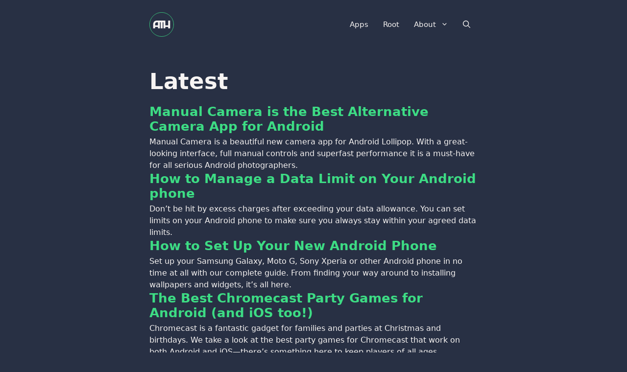

--- FILE ---
content_type: text/html; charset=UTF-8
request_url: https://www.androidtipsandhacks.com/?query-f3fbc529-page=2
body_size: 13712
content:
<!DOCTYPE html><html lang="en-US"><head><meta charset="UTF-8"><meta name='robots' content='index, follow, max-image-preview:large, max-snippet:-1, max-video-preview:-1' /><style>img:is([sizes="auto" i], [sizes^="auto," i]) { contain-intrinsic-size: 3000px 1500px }</style><meta name="viewport" content="width=device-width, initial-scale=1"><link media="all" href="https://www.androidtipsandhacks.com/wp-content/cache/autoptimize/css/autoptimize_0bea4c486e283f1c1030eafd9c1f6449.css" rel="stylesheet"><title>Android Tips and Hacks</title><meta name="description" content="Latest          Previous  1 2 … 10  Next" /><link rel="canonical" href="https://www.androidtipsandhacks.com/" /><meta property="og:locale" content="en_US" /><meta property="og:type" content="website" /><meta property="og:title" content="Android Tips and Hacks" /><meta property="og:description" content="Latest          Previous  1 2 … 10  Next" /><meta property="og:url" content="https://www.androidtipsandhacks.com/" /><meta property="og:site_name" content="Android Tips and Hacks" /><meta property="article:publisher" content="http://www.facebook.com/androidtipsandhacks" /><meta property="article:modified_time" content="2025-08-13T17:06:18+00:00" /><meta name="twitter:card" content="summary_large_image" /><meta name="twitter:site" content="@androidtnh" /> <script type="application/ld+json" class="yoast-schema-graph">{"@context":"https://schema.org","@graph":[{"@type":"WebPage","@id":"https://www.androidtipsandhacks.com/","url":"https://www.androidtipsandhacks.com/","name":"Android Tips and Hacks","isPartOf":{"@id":"https://www.androidtipsandhacks.com/#website"},"about":{"@id":"https://www.androidtipsandhacks.com/#organization"},"datePublished":"2024-02-21T11:46:36+00:00","dateModified":"2025-08-13T17:06:18+00:00","description":"Latest Previous 1 2 … 10 Next","breadcrumb":{"@id":"https://www.androidtipsandhacks.com/#breadcrumb"},"inLanguage":"en-US","potentialAction":[{"@type":"ReadAction","target":["https://www.androidtipsandhacks.com/"]}]},{"@type":"BreadcrumbList","@id":"https://www.androidtipsandhacks.com/#breadcrumb","itemListElement":[{"@type":"ListItem","position":1,"name":"Home"}]},{"@type":"WebSite","@id":"https://www.androidtipsandhacks.com/#website","url":"https://www.androidtipsandhacks.com/","name":"Android Tips and Hacks","description":"The independent site for Android phone and tablet tips and hacks | Samsung Galaxy | Pixel | OnePlus | Xiaomi | Oppo | Root","publisher":{"@id":"https://www.androidtipsandhacks.com/#organization"},"potentialAction":[{"@type":"SearchAction","target":{"@type":"EntryPoint","urlTemplate":"https://www.androidtipsandhacks.com/?s={search_term_string}"},"query-input":{"@type":"PropertyValueSpecification","valueRequired":true,"valueName":"search_term_string"}}],"inLanguage":"en-US"},{"@type":"Organization","@id":"https://www.androidtipsandhacks.com/#organization","name":"Android Tips and Hacks","url":"https://www.androidtipsandhacks.com/","logo":{"@type":"ImageObject","inLanguage":"en-US","@id":"https://www.androidtipsandhacks.com/#/schema/logo/image/","url":"https://androidtipsandhacks.com/wp-content/uploads/2018/08/atnh_retina.png","contentUrl":"https://androidtipsandhacks.com/wp-content/uploads/2018/08/atnh_retina.png","width":318,"height":140,"caption":"Android Tips and Hacks"},"image":{"@id":"https://www.androidtipsandhacks.com/#/schema/logo/image/"},"sameAs":["http://www.facebook.com/androidtipsandhacks","https://x.com/androidtnh"]}]}</script> <link rel='dns-prefetch' href='//www.googletagmanager.com' /><link rel='dns-prefetch' href='//pagead2.googlesyndication.com' /><link href='https://fonts.gstatic.com' crossorigin='anonymous' rel='preconnect' /><link href='https://ajax.googleapis.com' rel='preconnect' /><link href='https://fonts.googleapis.com' rel='preconnect' /><link rel="alternate" type="application/rss+xml" title="Android Tips and Hacks &raquo; Feed" href="https://www.androidtipsandhacks.com/feed/" /><style id='classic-theme-styles-inline-css'>/*! This file is auto-generated */
.wp-block-button__link{color:#fff;background-color:#32373c;border-radius:9999px;box-shadow:none;text-decoration:none;padding:calc(.667em + 2px) calc(1.333em + 2px);font-size:1.125em}.wp-block-file__button{background:#32373c;color:#fff;text-decoration:none}</style><style id='global-styles-inline-css'>:root{--wp--preset--aspect-ratio--square: 1;--wp--preset--aspect-ratio--4-3: 4/3;--wp--preset--aspect-ratio--3-4: 3/4;--wp--preset--aspect-ratio--3-2: 3/2;--wp--preset--aspect-ratio--2-3: 2/3;--wp--preset--aspect-ratio--16-9: 16/9;--wp--preset--aspect-ratio--9-16: 9/16;--wp--preset--color--black: #000000;--wp--preset--color--cyan-bluish-gray: #abb8c3;--wp--preset--color--white: #ffffff;--wp--preset--color--pale-pink: #f78da7;--wp--preset--color--vivid-red: #cf2e2e;--wp--preset--color--luminous-vivid-orange: #ff6900;--wp--preset--color--luminous-vivid-amber: #fcb900;--wp--preset--color--light-green-cyan: #7bdcb5;--wp--preset--color--vivid-green-cyan: #00d084;--wp--preset--color--pale-cyan-blue: #8ed1fc;--wp--preset--color--vivid-cyan-blue: #0693e3;--wp--preset--color--vivid-purple: #9b51e0;--wp--preset--color--contrast: var(--contrast);--wp--preset--color--contrast-2: var(--contrast-2);--wp--preset--color--contrast-3: var(--contrast-3);--wp--preset--color--base: var(--base);--wp--preset--color--base-2: var(--base-2);--wp--preset--color--base-3: var(--base-3);--wp--preset--color--accent: var(--accent);--wp--preset--color--third-color: var(--third-color);--wp--preset--gradient--vivid-cyan-blue-to-vivid-purple: linear-gradient(135deg,rgba(6,147,227,1) 0%,rgb(155,81,224) 100%);--wp--preset--gradient--light-green-cyan-to-vivid-green-cyan: linear-gradient(135deg,rgb(122,220,180) 0%,rgb(0,208,130) 100%);--wp--preset--gradient--luminous-vivid-amber-to-luminous-vivid-orange: linear-gradient(135deg,rgba(252,185,0,1) 0%,rgba(255,105,0,1) 100%);--wp--preset--gradient--luminous-vivid-orange-to-vivid-red: linear-gradient(135deg,rgba(255,105,0,1) 0%,rgb(207,46,46) 100%);--wp--preset--gradient--very-light-gray-to-cyan-bluish-gray: linear-gradient(135deg,rgb(238,238,238) 0%,rgb(169,184,195) 100%);--wp--preset--gradient--cool-to-warm-spectrum: linear-gradient(135deg,rgb(74,234,220) 0%,rgb(151,120,209) 20%,rgb(207,42,186) 40%,rgb(238,44,130) 60%,rgb(251,105,98) 80%,rgb(254,248,76) 100%);--wp--preset--gradient--blush-light-purple: linear-gradient(135deg,rgb(255,206,236) 0%,rgb(152,150,240) 100%);--wp--preset--gradient--blush-bordeaux: linear-gradient(135deg,rgb(254,205,165) 0%,rgb(254,45,45) 50%,rgb(107,0,62) 100%);--wp--preset--gradient--luminous-dusk: linear-gradient(135deg,rgb(255,203,112) 0%,rgb(199,81,192) 50%,rgb(65,88,208) 100%);--wp--preset--gradient--pale-ocean: linear-gradient(135deg,rgb(255,245,203) 0%,rgb(182,227,212) 50%,rgb(51,167,181) 100%);--wp--preset--gradient--electric-grass: linear-gradient(135deg,rgb(202,248,128) 0%,rgb(113,206,126) 100%);--wp--preset--gradient--midnight: linear-gradient(135deg,rgb(2,3,129) 0%,rgb(40,116,252) 100%);--wp--preset--font-size--small: 13px;--wp--preset--font-size--medium: 20px;--wp--preset--font-size--large: 36px;--wp--preset--font-size--x-large: 42px;--wp--preset--spacing--20: 0.44rem;--wp--preset--spacing--30: 0.67rem;--wp--preset--spacing--40: 1rem;--wp--preset--spacing--50: 1.5rem;--wp--preset--spacing--60: 2.25rem;--wp--preset--spacing--70: 3.38rem;--wp--preset--spacing--80: 5.06rem;--wp--preset--shadow--natural: 6px 6px 9px rgba(0, 0, 0, 0.2);--wp--preset--shadow--deep: 12px 12px 50px rgba(0, 0, 0, 0.4);--wp--preset--shadow--sharp: 6px 6px 0px rgba(0, 0, 0, 0.2);--wp--preset--shadow--outlined: 6px 6px 0px -3px rgba(255, 255, 255, 1), 6px 6px rgba(0, 0, 0, 1);--wp--preset--shadow--crisp: 6px 6px 0px rgba(0, 0, 0, 1);}:where(.is-layout-flex){gap: 0.5em;}:where(.is-layout-grid){gap: 0.5em;}body .is-layout-flex{display: flex;}.is-layout-flex{flex-wrap: wrap;align-items: center;}.is-layout-flex > :is(*, div){margin: 0;}body .is-layout-grid{display: grid;}.is-layout-grid > :is(*, div){margin: 0;}:where(.wp-block-columns.is-layout-flex){gap: 2em;}:where(.wp-block-columns.is-layout-grid){gap: 2em;}:where(.wp-block-post-template.is-layout-flex){gap: 1.25em;}:where(.wp-block-post-template.is-layout-grid){gap: 1.25em;}.has-black-color{color: var(--wp--preset--color--black) !important;}.has-cyan-bluish-gray-color{color: var(--wp--preset--color--cyan-bluish-gray) !important;}.has-white-color{color: var(--wp--preset--color--white) !important;}.has-pale-pink-color{color: var(--wp--preset--color--pale-pink) !important;}.has-vivid-red-color{color: var(--wp--preset--color--vivid-red) !important;}.has-luminous-vivid-orange-color{color: var(--wp--preset--color--luminous-vivid-orange) !important;}.has-luminous-vivid-amber-color{color: var(--wp--preset--color--luminous-vivid-amber) !important;}.has-light-green-cyan-color{color: var(--wp--preset--color--light-green-cyan) !important;}.has-vivid-green-cyan-color{color: var(--wp--preset--color--vivid-green-cyan) !important;}.has-pale-cyan-blue-color{color: var(--wp--preset--color--pale-cyan-blue) !important;}.has-vivid-cyan-blue-color{color: var(--wp--preset--color--vivid-cyan-blue) !important;}.has-vivid-purple-color{color: var(--wp--preset--color--vivid-purple) !important;}.has-black-background-color{background-color: var(--wp--preset--color--black) !important;}.has-cyan-bluish-gray-background-color{background-color: var(--wp--preset--color--cyan-bluish-gray) !important;}.has-white-background-color{background-color: var(--wp--preset--color--white) !important;}.has-pale-pink-background-color{background-color: var(--wp--preset--color--pale-pink) !important;}.has-vivid-red-background-color{background-color: var(--wp--preset--color--vivid-red) !important;}.has-luminous-vivid-orange-background-color{background-color: var(--wp--preset--color--luminous-vivid-orange) !important;}.has-luminous-vivid-amber-background-color{background-color: var(--wp--preset--color--luminous-vivid-amber) !important;}.has-light-green-cyan-background-color{background-color: var(--wp--preset--color--light-green-cyan) !important;}.has-vivid-green-cyan-background-color{background-color: var(--wp--preset--color--vivid-green-cyan) !important;}.has-pale-cyan-blue-background-color{background-color: var(--wp--preset--color--pale-cyan-blue) !important;}.has-vivid-cyan-blue-background-color{background-color: var(--wp--preset--color--vivid-cyan-blue) !important;}.has-vivid-purple-background-color{background-color: var(--wp--preset--color--vivid-purple) !important;}.has-black-border-color{border-color: var(--wp--preset--color--black) !important;}.has-cyan-bluish-gray-border-color{border-color: var(--wp--preset--color--cyan-bluish-gray) !important;}.has-white-border-color{border-color: var(--wp--preset--color--white) !important;}.has-pale-pink-border-color{border-color: var(--wp--preset--color--pale-pink) !important;}.has-vivid-red-border-color{border-color: var(--wp--preset--color--vivid-red) !important;}.has-luminous-vivid-orange-border-color{border-color: var(--wp--preset--color--luminous-vivid-orange) !important;}.has-luminous-vivid-amber-border-color{border-color: var(--wp--preset--color--luminous-vivid-amber) !important;}.has-light-green-cyan-border-color{border-color: var(--wp--preset--color--light-green-cyan) !important;}.has-vivid-green-cyan-border-color{border-color: var(--wp--preset--color--vivid-green-cyan) !important;}.has-pale-cyan-blue-border-color{border-color: var(--wp--preset--color--pale-cyan-blue) !important;}.has-vivid-cyan-blue-border-color{border-color: var(--wp--preset--color--vivid-cyan-blue) !important;}.has-vivid-purple-border-color{border-color: var(--wp--preset--color--vivid-purple) !important;}.has-vivid-cyan-blue-to-vivid-purple-gradient-background{background: var(--wp--preset--gradient--vivid-cyan-blue-to-vivid-purple) !important;}.has-light-green-cyan-to-vivid-green-cyan-gradient-background{background: var(--wp--preset--gradient--light-green-cyan-to-vivid-green-cyan) !important;}.has-luminous-vivid-amber-to-luminous-vivid-orange-gradient-background{background: var(--wp--preset--gradient--luminous-vivid-amber-to-luminous-vivid-orange) !important;}.has-luminous-vivid-orange-to-vivid-red-gradient-background{background: var(--wp--preset--gradient--luminous-vivid-orange-to-vivid-red) !important;}.has-very-light-gray-to-cyan-bluish-gray-gradient-background{background: var(--wp--preset--gradient--very-light-gray-to-cyan-bluish-gray) !important;}.has-cool-to-warm-spectrum-gradient-background{background: var(--wp--preset--gradient--cool-to-warm-spectrum) !important;}.has-blush-light-purple-gradient-background{background: var(--wp--preset--gradient--blush-light-purple) !important;}.has-blush-bordeaux-gradient-background{background: var(--wp--preset--gradient--blush-bordeaux) !important;}.has-luminous-dusk-gradient-background{background: var(--wp--preset--gradient--luminous-dusk) !important;}.has-pale-ocean-gradient-background{background: var(--wp--preset--gradient--pale-ocean) !important;}.has-electric-grass-gradient-background{background: var(--wp--preset--gradient--electric-grass) !important;}.has-midnight-gradient-background{background: var(--wp--preset--gradient--midnight) !important;}.has-small-font-size{font-size: var(--wp--preset--font-size--small) !important;}.has-medium-font-size{font-size: var(--wp--preset--font-size--medium) !important;}.has-large-font-size{font-size: var(--wp--preset--font-size--large) !important;}.has-x-large-font-size{font-size: var(--wp--preset--font-size--x-large) !important;}
:where(.wp-block-post-template.is-layout-flex){gap: 1.25em;}:where(.wp-block-post-template.is-layout-grid){gap: 1.25em;}
:where(.wp-block-columns.is-layout-flex){gap: 2em;}:where(.wp-block-columns.is-layout-grid){gap: 2em;}
:root :where(.wp-block-pullquote){font-size: 1.5em;line-height: 1.6;}</style><style id='generate-style-inline-css'>@media (max-width:768px){}
.is-right-sidebar{width:30%;}.is-left-sidebar{width:30%;}.site-content .content-area{width:100%;}@media (max-width: 768px){.main-navigation .menu-toggle,.sidebar-nav-mobile:not(#sticky-placeholder){display:block;}.main-navigation ul,.gen-sidebar-nav,.main-navigation:not(.slideout-navigation):not(.toggled) .main-nav > ul,.has-inline-mobile-toggle #site-navigation .inside-navigation > *:not(.navigation-search):not(.main-nav){display:none;}.nav-align-right .inside-navigation,.nav-align-center .inside-navigation{justify-content:space-between;}.has-inline-mobile-toggle .mobile-menu-control-wrapper{display:flex;flex-wrap:wrap;}.has-inline-mobile-toggle .inside-header{flex-direction:row;text-align:left;flex-wrap:wrap;}.has-inline-mobile-toggle .header-widget,.has-inline-mobile-toggle #site-navigation{flex-basis:100%;}.nav-float-left .has-inline-mobile-toggle #site-navigation{order:10;}}
.dynamic-author-image-rounded{border-radius:100%;}.dynamic-featured-image, .dynamic-author-image{vertical-align:middle;}.one-container.blog .dynamic-content-template:not(:last-child), .one-container.archive .dynamic-content-template:not(:last-child){padding-bottom:0px;}.dynamic-entry-excerpt > p:last-child{margin-bottom:0px;}</style><style id='heateor_sss_frontend_css-inline-css'>.heateor_sss_button_instagram span.heateor_sss_svg,a.heateor_sss_instagram span.heateor_sss_svg{background:radial-gradient(circle at 30% 107%,#fdf497 0,#fdf497 5%,#fd5949 45%,#d6249f 60%,#285aeb 90%)}.heateor_sss_horizontal_sharing .heateor_sss_svg,.heateor_sss_standard_follow_icons_container .heateor_sss_svg{color:#F7F4F3;border-width:0px;border-style:solid;border-color:transparent}.heateor_sss_horizontal_sharing span.heateor_sss_svg:hover,.heateor_sss_standard_follow_icons_container span.heateor_sss_svg:hover{border-color:transparent;}.heateor_sss_vertical_sharing span.heateor_sss_svg,.heateor_sss_floating_follow_icons_container span.heateor_sss_svg{color:#fff;border-width:0px;border-style:solid;border-color:transparent;}.heateor_sss_vertical_sharing span.heateor_sss_svg:hover,.heateor_sss_floating_follow_icons_container span.heateor_sss_svg:hover{border-color:transparent;}@media screen and (max-width:783px) {.heateor_sss_vertical_sharing{display:none!important}}</style><link rel='stylesheet' id='generatepress-dynamic-css' href='https://www.androidtipsandhacks.com/wp-content/uploads/generatepress/style.min.css?ver=1755075608' media='all' /><link rel='stylesheet' id='generateblocks-css' href='https://www.androidtipsandhacks.com/wp-content/cache/autoptimize/css/autoptimize_single_b0c5dae9aabf4d3e7584407f084e4247.css?ver=1765381762' media='all' /> <script src="https://www.androidtipsandhacks.com/wp-includes/js/jquery/jquery.min.js?ver=3.7.1" id="jquery-core-js"></script> <link rel="https://api.w.org/" href="https://www.androidtipsandhacks.com/wp-json/" /><link rel="alternate" title="JSON" type="application/json" href="https://www.androidtipsandhacks.com/wp-json/wp/v2/pages/2065" /><link rel="EditURI" type="application/rsd+xml" title="RSD" href="https://www.androidtipsandhacks.com/xmlrpc.php?rsd" /><link rel='shortlink' href='https://www.androidtipsandhacks.com/' /><link rel="alternate" title="oEmbed (JSON)" type="application/json+oembed" href="https://www.androidtipsandhacks.com/wp-json/oembed/1.0/embed?url=https%3A%2F%2Fwww.androidtipsandhacks.com%2F" /><link rel="alternate" title="oEmbed (XML)" type="text/xml+oembed" href="https://www.androidtipsandhacks.com/wp-json/oembed/1.0/embed?url=https%3A%2F%2Fwww.androidtipsandhacks.com%2F&#038;format=xml" /><meta name="generator" content="Site Kit by Google 1.170.0" /><style type="text/css" id="simple-css-output">.site-logo img { width: 50px; height: 50px;}.wp-block-image, .wp-block-gallery { margin-bottom: 1.5em;}.dynamic-entry-excerpt { margin-top: 1.2em;}.is-layout-flex { flex-wrap: nowrap !important;}.wpcf7 input[type="text"],.wpcf7 input[type="email"],.wpcf7 textarea{ background-color: #F7F4F3;}.wpcf7 input[type="submit"]{ background-color: #3DDC84;}</style><meta name="google-adsense-platform-account" content="ca-host-pub-2644536267352236"><meta name="google-adsense-platform-domain" content="sitekit.withgoogle.com"><meta name="google-site-verification" content="_gNesJ5xabr9XQ-foMcB1bswGuf_LdFDgHUGihEZ-Uk" /><meta name="msvalidate.01" content="060D2438D9978BE1854B498E3BF1BA27" /><meta name="p:domain_verify" content="16595eec006bb67a2bb8882ee2de4969"/> <script async src="https://pagead2.googlesyndication.com/pagead/js/adsbygoogle.js?client=ca-pub-6849022536278092"
     crossorigin="anonymous"></script>  <script async src="https://www.googletagmanager.com/gtag/js?id=G-HHKN8JQYRT"></script> <script>window.dataLayer = window.dataLayer || [];
  function gtag(){dataLayer.push(arguments);}
  gtag('js', new Date());

  gtag('config', 'G-HHKN8JQYRT');</script>  <script async src="https://pagead2.googlesyndication.com/pagead/js/adsbygoogle.js?client=ca-pub-6849022536278092&amp;host=ca-host-pub-2644536267352236" crossorigin="anonymous"></script> <link rel="icon" href="https://www.androidtipsandhacks.com/wp-content/uploads/2024/02/cropped-android-tips-and-hacks-favicon-1-32x32.png" sizes="32x32" /><link rel="icon" href="https://www.androidtipsandhacks.com/wp-content/uploads/2024/02/cropped-android-tips-and-hacks-favicon-1-192x192.png" sizes="192x192" /><link rel="apple-touch-icon" href="https://www.androidtipsandhacks.com/wp-content/uploads/2024/02/cropped-android-tips-and-hacks-favicon-1-180x180.png" /><meta name="msapplication-TileImage" content="https://www.androidtipsandhacks.com/wp-content/uploads/2024/02/cropped-android-tips-and-hacks-favicon-1-270x270.png" /></head><body class="home wp-singular page-template-default page page-id-2065 wp-custom-logo wp-embed-responsive wp-theme-generatepress post-image-aligned-center sticky-menu-fade no-sidebar nav-float-right one-container header-aligned-left dropdown-hover" itemtype="https://schema.org/WebPage" itemscope> <a class="screen-reader-text skip-link" href="#content" title="Skip to content">Skip to content</a><header class="site-header grid-container has-inline-mobile-toggle" id="masthead" aria-label="Site"  itemtype="https://schema.org/WPHeader" itemscope><div class="inside-header"><div class="site-logo"> <a href="https://www.androidtipsandhacks.com/" rel="home"> <img  class="header-image is-logo-image" alt="Android Tips and Hacks" src="https://www.androidtipsandhacks.com/wp-content/uploads/2024/02/android-tips-and-hacks-logo.svg" srcset="https://www.androidtipsandhacks.com/wp-content/uploads/2024/02/android-tips-and-hacks-logo.svg 1x, https://androidtipsandhacks.com/wp-content/uploads/2024/02/android-tips-and-hacks-logo.svg 2x" width="100" height="100" /> </a></div><nav class="main-navigation mobile-menu-control-wrapper" id="mobile-menu-control-wrapper" aria-label="Mobile Toggle"><div class="menu-bar-items"> <span class="menu-bar-item"> <a href="#" role="button" aria-label="Open search" aria-haspopup="dialog" aria-controls="gp-search" data-gpmodal-trigger="gp-search"><span class="gp-icon icon-search"><svg viewBox="0 0 512 512" aria-hidden="true" xmlns="http://www.w3.org/2000/svg" width="1em" height="1em"><path fill-rule="evenodd" clip-rule="evenodd" d="M208 48c-88.366 0-160 71.634-160 160s71.634 160 160 160 160-71.634 160-160S296.366 48 208 48zM0 208C0 93.125 93.125 0 208 0s208 93.125 208 208c0 48.741-16.765 93.566-44.843 129.024l133.826 134.018c9.366 9.379 9.355 24.575-.025 33.941-9.379 9.366-24.575 9.355-33.941-.025L337.238 370.987C301.747 399.167 256.839 416 208 416 93.125 416 0 322.875 0 208z" /></svg><svg viewBox="0 0 512 512" aria-hidden="true" xmlns="http://www.w3.org/2000/svg" width="1em" height="1em"><path d="M71.029 71.029c9.373-9.372 24.569-9.372 33.942 0L256 222.059l151.029-151.03c9.373-9.372 24.569-9.372 33.942 0 9.372 9.373 9.372 24.569 0 33.942L289.941 256l151.03 151.029c9.372 9.373 9.372 24.569 0 33.942-9.373 9.372-24.569 9.372-33.942 0L256 289.941l-151.029 151.03c-9.373 9.372-24.569 9.372-33.942 0-9.372-9.373-9.372-24.569 0-33.942L222.059 256 71.029 104.971c-9.372-9.373-9.372-24.569 0-33.942z" /></svg></span></a> </span></div> <button data-nav="site-navigation" class="menu-toggle" aria-controls="primary-menu" aria-expanded="false"> <span class="gp-icon icon-menu-bars"><svg viewBox="0 0 512 512" aria-hidden="true" xmlns="http://www.w3.org/2000/svg" width="1em" height="1em"><path d="M0 96c0-13.255 10.745-24 24-24h464c13.255 0 24 10.745 24 24s-10.745 24-24 24H24c-13.255 0-24-10.745-24-24zm0 160c0-13.255 10.745-24 24-24h464c13.255 0 24 10.745 24 24s-10.745 24-24 24H24c-13.255 0-24-10.745-24-24zm0 160c0-13.255 10.745-24 24-24h464c13.255 0 24 10.745 24 24s-10.745 24-24 24H24c-13.255 0-24-10.745-24-24z" /></svg><svg viewBox="0 0 512 512" aria-hidden="true" xmlns="http://www.w3.org/2000/svg" width="1em" height="1em"><path d="M71.029 71.029c9.373-9.372 24.569-9.372 33.942 0L256 222.059l151.029-151.03c9.373-9.372 24.569-9.372 33.942 0 9.372 9.373 9.372 24.569 0 33.942L289.941 256l151.03 151.029c9.372 9.373 9.372 24.569 0 33.942-9.373 9.372-24.569 9.372-33.942 0L256 289.941l-151.029 151.03c-9.373 9.372-24.569 9.372-33.942 0-9.372-9.373-9.372-24.569 0-33.942L222.059 256 71.029 104.971c-9.372-9.373-9.372-24.569 0-33.942z" /></svg></span><span class="screen-reader-text">Menu</span> </button></nav><nav class="main-navigation has-menu-bar-items sub-menu-right" id="site-navigation" aria-label="Primary"  itemtype="https://schema.org/SiteNavigationElement" itemscope><div class="inside-navigation grid-container"> <button class="menu-toggle" aria-controls="primary-menu" aria-expanded="false"> <span class="gp-icon icon-menu-bars"><svg viewBox="0 0 512 512" aria-hidden="true" xmlns="http://www.w3.org/2000/svg" width="1em" height="1em"><path d="M0 96c0-13.255 10.745-24 24-24h464c13.255 0 24 10.745 24 24s-10.745 24-24 24H24c-13.255 0-24-10.745-24-24zm0 160c0-13.255 10.745-24 24-24h464c13.255 0 24 10.745 24 24s-10.745 24-24 24H24c-13.255 0-24-10.745-24-24zm0 160c0-13.255 10.745-24 24-24h464c13.255 0 24 10.745 24 24s-10.745 24-24 24H24c-13.255 0-24-10.745-24-24z" /></svg><svg viewBox="0 0 512 512" aria-hidden="true" xmlns="http://www.w3.org/2000/svg" width="1em" height="1em"><path d="M71.029 71.029c9.373-9.372 24.569-9.372 33.942 0L256 222.059l151.029-151.03c9.373-9.372 24.569-9.372 33.942 0 9.372 9.373 9.372 24.569 0 33.942L289.941 256l151.03 151.029c9.372 9.373 9.372 24.569 0 33.942-9.373 9.372-24.569 9.372-33.942 0L256 289.941l-151.029 151.03c-9.373 9.372-24.569 9.372-33.942 0-9.372-9.373-9.372-24.569 0-33.942L222.059 256 71.029 104.971c-9.372-9.373-9.372-24.569 0-33.942z" /></svg></span><span class="screen-reader-text">Menu</span> </button><div id="primary-menu" class="main-nav"><ul id="menu-2nd-menu" class=" menu sf-menu"><li id="menu-item-2095" class="menu-item menu-item-type-taxonomy menu-item-object-category menu-item-2095"><a href="https://www.androidtipsandhacks.com/category/android-apps/">Apps</a></li><li id="menu-item-2096" class="menu-item menu-item-type-taxonomy menu-item-object-category menu-item-2096"><a href="https://www.androidtipsandhacks.com/category/root/">Root</a></li><li id="menu-item-1923" class="menu-item menu-item-type-post_type menu-item-object-page menu-item-has-children menu-item-1923"><a href="https://www.androidtipsandhacks.com/about/">About<span role="presentation" class="dropdown-menu-toggle"><span class="gp-icon icon-arrow"><svg viewBox="0 0 330 512" aria-hidden="true" xmlns="http://www.w3.org/2000/svg" width="1em" height="1em"><path d="M305.913 197.085c0 2.266-1.133 4.815-2.833 6.514L171.087 335.593c-1.7 1.7-4.249 2.832-6.515 2.832s-4.815-1.133-6.515-2.832L26.064 203.599c-1.7-1.7-2.832-4.248-2.832-6.514s1.132-4.816 2.832-6.515l14.162-14.163c1.7-1.699 3.966-2.832 6.515-2.832 2.266 0 4.815 1.133 6.515 2.832l111.316 111.317 111.316-111.317c1.7-1.699 4.249-2.832 6.515-2.832s4.815 1.133 6.515 2.832l14.162 14.163c1.7 1.7 2.833 4.249 2.833 6.515z" /></svg></span></span></a><ul class="sub-menu"><li id="menu-item-1924" class="menu-item menu-item-type-post_type menu-item-object-page menu-item-1924"><a href="https://www.androidtipsandhacks.com/about/contact/">Contact Android Tips &#038; Hacks</a></li></ul></li></ul></div><div class="menu-bar-items"> <span class="menu-bar-item"> <a href="#" role="button" aria-label="Open search" aria-haspopup="dialog" aria-controls="gp-search" data-gpmodal-trigger="gp-search"><span class="gp-icon icon-search"><svg viewBox="0 0 512 512" aria-hidden="true" xmlns="http://www.w3.org/2000/svg" width="1em" height="1em"><path fill-rule="evenodd" clip-rule="evenodd" d="M208 48c-88.366 0-160 71.634-160 160s71.634 160 160 160 160-71.634 160-160S296.366 48 208 48zM0 208C0 93.125 93.125 0 208 0s208 93.125 208 208c0 48.741-16.765 93.566-44.843 129.024l133.826 134.018c9.366 9.379 9.355 24.575-.025 33.941-9.379 9.366-24.575 9.355-33.941-.025L337.238 370.987C301.747 399.167 256.839 416 208 416 93.125 416 0 322.875 0 208z" /></svg><svg viewBox="0 0 512 512" aria-hidden="true" xmlns="http://www.w3.org/2000/svg" width="1em" height="1em"><path d="M71.029 71.029c9.373-9.372 24.569-9.372 33.942 0L256 222.059l151.029-151.03c9.373-9.372 24.569-9.372 33.942 0 9.372 9.373 9.372 24.569 0 33.942L289.941 256l151.03 151.029c9.372 9.373 9.372 24.569 0 33.942-9.373 9.372-24.569 9.372-33.942 0L256 289.941l-151.029 151.03c-9.373 9.372-24.569 9.372-33.942 0-9.372-9.373-9.372-24.569 0-33.942L222.059 256 71.029 104.971c-9.372-9.373-9.372-24.569 0-33.942z" /></svg></span></a> </span></div></div></nav></div></header><div class="site grid-container container hfeed" id="page"><div class="site-content" id="content"><div class="content-area" id="primary"><main class="site-main" id="main"><article id="post-2065" class="post-2065 page type-page status-publish" itemtype="https://schema.org/CreativeWork" itemscope><div class="inside-article"><div class="entry-content" itemprop="text"><h2 class="wp-block-heading" style="font-size:2.8em;text-transform:none">Latest</h2><div class="gb-container gb-container-dc650e08"><div class="gb-grid-wrapper gb-grid-wrapper-6cef28be gb-query-loop-wrapper"><div class="gb-grid-column gb-grid-column-2f5fb24e gb-query-loop-item post-1598 post type-post status-publish format-standard has-post-thumbnail hentry category-android category-android-apps category-lollipop category-nexus tag-android-lollipop tag-camera tag-manual-camera"><div class="gb-container gb-container-2f5fb24e"><h2 class="gb-headline gb-headline-3fdd5cb1 gb-headline-text"><a href="https://www.androidtipsandhacks.com/android/manual-camera-best-camera-app-android-lollipop/">Manual Camera is the Best Alternative Camera App for Android</a></h2><div class="gb-headline gb-headline-392890b0 gb-headline-text">Manual Camera is a beautiful new camera app for Android Lollipop. With a great-looking interface, full manual controls and superfast performance it is a must-have for all serious Android photographers.</div></div></div><div class="gb-grid-column gb-grid-column-2f5fb24e gb-query-loop-item post-1517 post type-post status-publish format-standard has-post-thumbnail hentry category-android category-htc-one category-lg category-moto category-nexus category-galaxy category-xperia tag-allowance tag-data-limit tag-settings tag-setup"><div class="gb-container gb-container-2f5fb24e"><h2 class="gb-headline gb-headline-3fdd5cb1 gb-headline-text"><a href="https://www.androidtipsandhacks.com/android/how-to-manage-a-data-limit-on-your-android-phone/">How to Manage a Data Limit on Your Android phone</a></h2><div class="gb-headline gb-headline-392890b0 gb-headline-text">Don&#8217;t be hit by excess charges after exceeding your data allowance. You can set limits on your Android phone to make sure you always stay within your agreed data limits.</div></div></div><div class="gb-grid-column gb-grid-column-2f5fb24e gb-query-loop-item post-1503 post type-post status-publish format-standard has-post-thumbnail hentry category-android category-htc-one category-lg category-moto category-nexus category-galaxy category-xperia tag-get-started tag-new-phone tag-setup"><div class="gb-container gb-container-2f5fb24e"><h2 class="gb-headline gb-headline-3fdd5cb1 gb-headline-text"><a href="https://www.androidtipsandhacks.com/android/set-new-android-phone/">How to Set Up Your New Android Phone</a></h2><div class="gb-headline gb-headline-392890b0 gb-headline-text">Set up your Samsung Galaxy, Moto G, Sony Xperia or other Android phone in no time at all with our complete guide. From finding your way around to installing wallpapers and widgets, it&#8217;s all here.</div></div></div><div class="gb-grid-column gb-grid-column-2f5fb24e gb-query-loop-item post-1469 post type-post status-publish format-standard has-post-thumbnail hentry category-android category-android-apps category-chromecast category-htc-one category-lg category-moto category-nexus category-galaxy category-xperia tag-chromecast tag-games tag-party"><div class="gb-container gb-container-2f5fb24e"><h2 class="gb-headline gb-headline-3fdd5cb1 gb-headline-text"><a href="https://www.androidtipsandhacks.com/android/the-best-chromecast-party-games-for-android-and-ios-too/">The Best Chromecast Party Games for Android (and iOS too!)</a></h2><div class="gb-headline gb-headline-392890b0 gb-headline-text">Chromecast is a fantastic gadget for families and parties at Christmas and birthdays. We take a look at the best party games for Chromecast that work on both Android and iOS—there&#8217;s something here to keep players of all ages entertained.</div></div></div><div class="gb-grid-column gb-grid-column-2f5fb24e gb-query-loop-item post-1459 post type-post status-publish format-standard has-post-thumbnail hentry category-android category-lollipop tag-android-lollipop tag-guest-mode tag-privacy tag-user-accounts"><div class="gb-container gb-container-2f5fb24e"><h2 class="gb-headline gb-headline-3fdd5cb1 gb-headline-text"><a href="https://www.androidtipsandhacks.com/android/how-to-use-guest-mode-and-user-accounts-in-lollipop/">How to use Guest mode and user accounts on Android</a></h2><div class="gb-headline gb-headline-392890b0 gb-headline-text">The Guest mode and user accounts fetaures in Android Lollipop mean you can lend your phone to someone while keeping all your data private. Read on to find more about one of the best new features in Android 5.0.</div></div></div><div class="gb-grid-column gb-grid-column-2f5fb24e gb-query-loop-item post-1445 post type-post status-publish format-standard has-post-thumbnail hentry category-android category-lollipop tag-android-lollipop tag-privacy tag-screen-pinning tag-security"><div class="gb-container gb-container-2f5fb24e"><h2 class="gb-headline gb-headline-3fdd5cb1 gb-headline-text"><a href="https://www.androidtipsandhacks.com/android/how-to-use-screen-pinning-in-lollipop/">How to use Screen Pinning in Lollipop</a></h2><div class="gb-headline gb-headline-392890b0 gb-headline-text">Screen pinning is a feature in Android Lollipop that enables you to protect your privacy and security by restricting which apps people can use when you lend them your phone. Click through to find out how to use it.</div></div></div><div class="gb-grid-column gb-grid-column-2f5fb24e gb-query-loop-item post-1433 post type-post status-publish format-standard has-post-thumbnail hentry category-android category-lollipop category-nexus tag-android-lollipop tag-camera tag-l-camera tag-raw"><div class="gb-container gb-container-2f5fb24e"><h2 class="gb-headline gb-headline-3fdd5cb1 gb-headline-text"><a href="https://www.androidtipsandhacks.com/android/benefits-android-lollipops-new-camera-features-every-android-camera-set-upgrade/">The benefits of Android Lollipop&#8217;s new camera features, and how every Android camera is set for an upgrade</a></h2><div class="gb-headline gb-headline-392890b0 gb-headline-text">Our test of shooting RAW and using manual controls on the Nexus 5 show how every Android phone running Lollipop is set for a major camera upgrade. Read on for the full details.</div></div></div><div class="gb-grid-column gb-grid-column-2f5fb24e gb-query-loop-item post-1407 post type-post status-publish format-standard has-post-thumbnail hentry category-android category-lollipop category-root tag-android-lollipop tag-gravitybox tag-xposed"><div class="gb-container gb-container-2f5fb24e"><h2 class="gb-headline gb-headline-3fdd5cb1 gb-headline-text"><a href="https://www.androidtipsandhacks.com/root/lollipop-compatible-alternatives-to-our-favourite-gravitybox-tweaks/">Lollipop-compatible alternatives to our favourite GravityBox tweaks</a></h2><div class="gb-headline gb-headline-392890b0 gb-headline-text">Get some of the best GravityBox tweaks on your Lollipop device without needing GravityBox or the Xposed Framework. Here&#8217;s our best apps and workarounds for modding your phone.</div></div></div><div class="gb-grid-column gb-grid-column-2f5fb24e gb-query-loop-item post-1383 post type-post status-publish format-standard has-post-thumbnail hentry category-android category-android-apps category-htc-one category-lg category-moto category-nexus category-galaxy category-xperia tag-block-calls tag-messenger tag-qksms tag-sms tag-textra"><div class="gb-container gb-container-2f5fb24e"><h2 class="gb-headline gb-headline-3fdd5cb1 gb-headline-text"><a href="https://www.androidtipsandhacks.com/android/block-unwanted-texts-with-androids-new-messaging-app/">Block unwanted texts with Android&#8217;s new messaging app</a></h2><div class="gb-headline gb-headline-392890b0 gb-headline-text">It&#8217;s easy to block text messages with the new Messenger app from Google. We take a look at the best new SMS app for Android phones.</div></div></div><div class="gb-grid-column gb-grid-column-2f5fb24e gb-query-loop-item post-1375 post type-post status-publish format-standard has-post-thumbnail hentry category-android category-htc-one category-lg category-lollipop category-moto category-nexus category-root category-galaxy category-xperia tag-android-lollipop tag-flash tag-ota tag-rom tag-root-2 tag-twrp"><div class="gb-container gb-container-2f5fb24e"><h2 class="gb-headline gb-headline-3fdd5cb1 gb-headline-text"><a href="https://www.androidtipsandhacks.com/root/complete-android-flashing-guide-flash-custom-roms-ota-zips-factory-images/">The complete Android flashing guide: how to flash custom ROMs, OTA zips and factory images</a></h2><div class="gb-headline gb-headline-392890b0 gb-headline-text">Discover how to upgrade your phone by flashing a custom ROM, flashing a factory image or by flashing an over the air zip download on a Nexus, Sony, HTC, Samsung or other Android device.</div></div></div><div class="gb-grid-column gb-grid-column-2f5fb24e gb-query-loop-item post-1324 post type-post status-publish format-standard has-post-thumbnail hentry category-android category-lollipop tag-android-lollipop tag-audio tag-camera tag-material-design tag-security"><div class="gb-container gb-container-2f5fb24e"><h2 class="gb-headline gb-headline-3fdd5cb1 gb-headline-text"><a href="https://www.androidtipsandhacks.com/android/5-important-features-android-lollipop/">The 5 most important features of Android Lollipop</a></h2><div class="gb-headline gb-headline-392890b0 gb-headline-text">How RAW shooting, low latency audio and a new app runtime will give every Android device an instant upgrade. Read on to find out all you need to know about Lolllipop&#8217;s best features.</div></div></div><div class="gb-grid-column gb-grid-column-2f5fb24e gb-query-loop-item post-1251 post type-post status-publish format-standard has-post-thumbnail hentry category-android category-root tag-gravitybox tag-tweaks tag-xposed"><div class="gb-container gb-container-2f5fb24e"><h2 class="gb-headline gb-headline-3fdd5cb1 gb-headline-text"><a href="https://www.androidtipsandhacks.com/root/10-best-gravitybox-tweaks-supercharge-phone-without-even-trying/">10 best Gravitybox tweaks; or how to supercharge your phone without even trying</a></h2><div class="gb-headline gb-headline-392890b0 gb-headline-text">Gravitybox is the best Xposed module and the easiest way to tweak your phone. Here&#8217;s our ten best hacks from Gravitybox that require no expert knowledge at all.</div></div></div><div class="gb-grid-column gb-grid-column-2f5fb24e gb-query-loop-item post-1283 post type-post status-publish format-standard has-post-thumbnail hentry category-android category-android-apps tag-gps tag-here-maps tag-nokia tag-satnav"><div class="gb-container gb-container-2f5fb24e"><h2 class="gb-headline gb-headline-3fdd5cb1 gb-headline-text"><a href="https://www.androidtipsandhacks.com/android/here-maps-best-satnav-app-android-free/">HERE Maps is the best offline satnav app for Android</a></h2><div class="gb-headline gb-headline-392890b0 gb-headline-text">HERE Maps is now available for many Android devices, offering full, free, offline navigation. Find out why we think it is the best satnav app for Android in our full review.</div></div></div><div class="gb-grid-column gb-grid-column-2f5fb24e gb-query-loop-item post-1268 post type-post status-publish format-standard has-post-thumbnail hentry category-android category-android-apps tag-android-wear tag-fitness tag-jawbone"><div class="gb-container gb-container-2f5fb24e"><h2 class="gb-headline gb-headline-3fdd5cb1 gb-headline-text"><a href="https://www.androidtipsandhacks.com/android/jawbone-review-track-activity-without-fitness-band/">UP by Jawbone review: track your activity without a fitness band</a></h2><div class="gb-headline gb-headline-392890b0 gb-headline-text">We review UP by Jawbone, the best fitness tracking app for Android. It works with or without a fitness band, and can track or monitor every part of your lifestyle.</div></div></div><div class="gb-grid-column gb-grid-column-2f5fb24e gb-query-loop-item post-1256 post type-post status-publish format-standard has-post-thumbnail hentry category-android category-htc-one category-lg category-lollipop category-moto category-nexus category-galaxy category-xperia tag-android-lollipop tag-android-one tag-google-play-edition tag-htc-one-mini tag-moto-e tag-moto-g tag-moto-x tag-nexus-2 tag-nvidia-shield tag-sgs5"><div class="gb-container gb-container-2f5fb24e"><h2 class="gb-headline gb-headline-3fdd5cb1 gb-headline-text"><a href="https://www.androidtipsandhacks.com/android/will-android-phone-getting-lollipop/">Will your Android phone be getting Lollipop?</a></h2><div class="gb-headline gb-headline-392890b0 gb-headline-text">Will the Galaxy S5, HTC One, Moto G or LG G3 be getting an update to Android Lollipop? We take a look at which phones will and will not be getting upgraded soon.</div></div></div></div><div class="gb-container gb-container-573fc609 gb-query-loop-pagination"> <a class="gb-button gb-button-b9b7ac8b gb-button-text" href="/?query-f3fbc529-page=1">Previous</a> <a class="gb-button gb-button-caeea81d gb-button-text page-numbers" href="?cst">1</a><span class="gb-button gb-button-caeea81d gb-button-text page-numbers gb-block-is-current" aria-current="page">2</span><a class="gb-button gb-button-caeea81d gb-button-text page-numbers" href="?query-f3fbc529-page=3&amp;cst">3</a><a class="gb-button gb-button-caeea81d gb-button-text page-numbers" href="?query-f3fbc529-page=4&amp;cst">4</a><span class="gb-button gb-button-caeea81d gb-button-text page-numbers dots">…</span><a class="gb-button gb-button-caeea81d gb-button-text page-numbers" href="?query-f3fbc529-page=7&amp;cst">7</a> <a class="gb-button gb-button-95504e07 gb-button-text" href="/?query-f3fbc529-page=3">Next</a></div></div></div></div></article><div class="amazon-box"><div id="amzn-assoc-ad-38fc077e-9285-42c1-8e81-94103df2016c"></div><script async src="//z-na.amazon-adsystem.com/widgets/onejs?MarketPlace=US&adInstanceId=38fc077e-9285-42c1-8e81-94103df2016c"></script> </div></main></div></div></div><div class="site-footer"><footer class="site-info" aria-label="Site"  itemtype="https://schema.org/WPFooter" itemscope><div class="inside-site-info grid-container"><div class="copyright-bar"><div><a href="https://androidtipsandhacks.com/about/">About</a> | <a href="http://androidtipsandhacks.com/privacy-policy/">Privacy Policy</a> | <a href="http://androidtipsandhacks.com/terms-use/">Terms of Use</a></div><div>&copy; Android Tips and Hacks 2014-2026</div></div></div></footer></div> <script type="speculationrules">{"prefetch":[{"source":"document","where":{"and":[{"href_matches":"\/*"},{"not":{"href_matches":["\/wp-*.php","\/wp-admin\/*","\/wp-content\/uploads\/*","\/wp-content\/*","\/wp-content\/plugins\/*","\/wp-content\/themes\/generatepress\/*","\/*\\?(.+)"]}},{"not":{"selector_matches":"a[rel~=\"nofollow\"]"}},{"not":{"selector_matches":".no-prefetch, .no-prefetch a"}}]},"eagerness":"conservative"}]}</script> <a rel="nofollow" style="display:none" href="https://www.androidtipsandhacks.com/?blackhole=400b02027b" title="Do NOT follow this link or you will be banned from the site!">Android Tips and Hacks</a> <script id="generate-a11y">!function(){"use strict";if("querySelector"in document&&"addEventListener"in window){var e=document.body;e.addEventListener("pointerdown",(function(){e.classList.add("using-mouse")}),{passive:!0}),e.addEventListener("keydown",(function(){e.classList.remove("using-mouse")}),{passive:!0})}}();</script> <div class="gp-modal gp-search-modal" id="gp-search" role="dialog" aria-modal="true" aria-label="Search"><div class="gp-modal__overlay" tabindex="-1" data-gpmodal-close><div class="gp-modal__container"><form role="search" method="get" class="search-modal-form" action="https://www.androidtipsandhacks.com/"> <label for="search-modal-input" class="screen-reader-text">Search for:</label><div class="search-modal-fields"> <input id="search-modal-input" type="search" class="search-field" placeholder="Search &hellip;" value="" name="s" /> <button aria-label="Search"><span class="gp-icon icon-search"><svg viewBox="0 0 512 512" aria-hidden="true" xmlns="http://www.w3.org/2000/svg" width="1em" height="1em"><path fill-rule="evenodd" clip-rule="evenodd" d="M208 48c-88.366 0-160 71.634-160 160s71.634 160 160 160 160-71.634 160-160S296.366 48 208 48zM0 208C0 93.125 93.125 0 208 0s208 93.125 208 208c0 48.741-16.765 93.566-44.843 129.024l133.826 134.018c9.366 9.379 9.355 24.575-.025 33.941-9.379 9.366-24.575 9.355-33.941-.025L337.238 370.987C301.747 399.167 256.839 416 208 416 93.125 416 0 322.875 0 208z" /></svg></span></button></div></form></div></div></div> <script>(function(i,s,o,g,r,a,m){i['GoogleAnalyticsObject']=r;i[r]=i[r]||function(){
  (i[r].q=i[r].q||[]).push(arguments)},i[r].l=1*new Date();a=s.createElement(o),
  m=s.getElementsByTagName(o)[0];a.async=1;a.src=g;m.parentNode.insertBefore(a,m)
  })(window,document,'script','//www.google-analytics.com/analytics.js','ga');

  ga('create', 'UA-52549911-1', 'auto');
  ga('send', 'pageview');</script> <div id="amzn-assoc-ad-4e0c1a2e-09fe-4663-bddc-045d7b691f46"></div><script async src="//z-na.amazon-adsystem.com/widgets/onejs?MarketPlace=US&adInstanceId=4e0c1a2e-09fe-4663-bddc-045d7b691f46"></script><script src="https://www.androidtipsandhacks.com/wp-includes/js/dist/hooks.min.js?ver=4d63a3d491d11ffd8ac6" id="wp-hooks-js"></script> <script src="https://www.androidtipsandhacks.com/wp-includes/js/dist/i18n.min.js?ver=5e580eb46a90c2b997e6" id="wp-i18n-js"></script> <script id="wp-i18n-js-after">wp.i18n.setLocaleData( { 'text direction\u0004ltr': [ 'ltr' ] } );</script> <script id="contact-form-7-js-before">var wpcf7 = {
    "api": {
        "root": "https:\/\/www.androidtipsandhacks.com\/wp-json\/",
        "namespace": "contact-form-7\/v1"
    }
};</script> <!--[if lte IE 11]> <script src="https://www.androidtipsandhacks.com/wp-content/themes/generatepress/assets/js/classList.min.js?ver=3.6.0" id="generate-classlist-js"></script> <![endif]--> <script id="generate-menu-js-before">var generatepressMenu = {"toggleOpenedSubMenus":true,"openSubMenuLabel":"Open Sub-Menu","closeSubMenuLabel":"Close Sub-Menu"};</script> <script id="heateor_sss_sharing_js-js-before">function heateorSssLoadEvent(e) {var t=window.onload;if (typeof window.onload!="function") {window.onload=e}else{window.onload=function() {t();e()}}};	var heateorSssSharingAjaxUrl = 'https://www.androidtipsandhacks.com/wp-admin/admin-ajax.php', heateorSssCloseIconPath = 'https://www.androidtipsandhacks.com/wp-content/plugins/sassy-social-share/public/../images/close.png', heateorSssPluginIconPath = 'https://www.androidtipsandhacks.com/wp-content/plugins/sassy-social-share/public/../images/logo.png', heateorSssHorizontalSharingCountEnable = 0, heateorSssVerticalSharingCountEnable = 0, heateorSssSharingOffset = -10; var heateorSssMobileStickySharingEnabled = 0;var heateorSssCopyLinkMessage = "Link copied.";var heateorSssUrlCountFetched = [], heateorSssSharesText = 'Shares', heateorSssShareText = 'Share';function heateorSssPopup(e) {window.open(e,"popUpWindow","height=400,width=600,left=400,top=100,resizable,scrollbars,toolbar=0,personalbar=0,menubar=no,location=no,directories=no,status")}</script> <script defer src="https://www.androidtipsandhacks.com/wp-content/cache/autoptimize/js/autoptimize_66b2476145cfa88b705b33e869246879.js"></script></body></html>

--- FILE ---
content_type: text/html; charset=utf-8
request_url: https://www.google.com/recaptcha/api2/aframe
body_size: 268
content:
<!DOCTYPE HTML><html><head><meta http-equiv="content-type" content="text/html; charset=UTF-8"></head><body><script nonce="Wd5b_IKOnL5Rr7X-RfqhAw">/** Anti-fraud and anti-abuse applications only. See google.com/recaptcha */ try{var clients={'sodar':'https://pagead2.googlesyndication.com/pagead/sodar?'};window.addEventListener("message",function(a){try{if(a.source===window.parent){var b=JSON.parse(a.data);var c=clients[b['id']];if(c){var d=document.createElement('img');d.src=c+b['params']+'&rc='+(localStorage.getItem("rc::a")?sessionStorage.getItem("rc::b"):"");window.document.body.appendChild(d);sessionStorage.setItem("rc::e",parseInt(sessionStorage.getItem("rc::e")||0)+1);localStorage.setItem("rc::h",'1769208727544');}}}catch(b){}});window.parent.postMessage("_grecaptcha_ready", "*");}catch(b){}</script></body></html>

--- FILE ---
content_type: text/css
request_url: https://www.androidtipsandhacks.com/wp-content/cache/autoptimize/css/autoptimize_single_b0c5dae9aabf4d3e7584407f084e4247.css?ver=1765381762
body_size: 319
content:
.gb-container-dc650e08{flex-direction:row;padding-bottom:40px}.gb-grid-wrapper>.gb-grid-column-2f5fb24e{width:100%}.gb-container-573fc609{display:flex;margin-top:20px}.gb-grid-wrapper>.gb-grid-column-d26995d9{width:20%}.gb-container-eeaaac64{text-align:center}.gb-grid-wrapper>.gb-grid-column-eeaaac64{width:60%}.gb-grid-wrapper>.gb-grid-column-a4335247{width:20%}.gb-grid-wrapper-6cef28be{display:flex;flex-wrap:wrap;row-gap:40px}.gb-grid-wrapper-6cef28be>.gb-grid-column{box-sizing:border-box}.gb-grid-wrapper-9954d3b4{display:flex;flex-wrap:wrap}.gb-grid-wrapper-9954d3b4>.gb-grid-column{box-sizing:border-box}h2.gb-headline-3fdd5cb1{display:flex;align-items:center;column-gap:.5em;font-size:1.6em;margin-bottom:5px}.gb-query-loop-pagination a.gb-button-b9b7ac8b{display:inline-flex;padding-top:15px;padding-right:20px;padding-bottom:15px;color:#fff;text-decoration:none}.gb-query-loop-pagination a.gb-button-b9b7ac8b:hover,.gb-query-loop-pagination a.gb-button-b9b7ac8b:active,.gb-query-loop-pagination a.gb-button-b9b7ac8b:focus{color:#fff}.gb-query-loop-pagination .gb-button-caeea81d{display:inline-flex;padding:15px 20px;color:#fff;text-decoration:none}.gb-query-loop-pagination .gb-button-caeea81d:hover,.gb-query-loop-pagination .gb-button-caeea81d:active,.gb-query-loop-pagination .gb-button-caeea81d:focus{color:#fff}.gb-query-loop-pagination a.gb-button-95504e07{display:inline-flex;padding:15px 20px;color:#fff;text-decoration:none}.gb-query-loop-pagination a.gb-button-95504e07:hover,.gb-query-loop-pagination a.gb-button-95504e07:active,.gb-query-loop-pagination a.gb-button-95504e07:focus{color:#fff}@media (max-width:1024px){h2.gb-headline-3fdd5cb1{align-items:center;font-size:1.6em}}@media (max-width:767px){.gb-grid-wrapper>.gb-grid-column-d26995d9{width:100%}.gb-grid-wrapper>.gb-grid-column-eeaaac64{width:100%}.gb-grid-wrapper>.gb-grid-column-a4335247{width:100%}}:root{--gb-container-width:750px}.gb-container .wp-block-image img{vertical-align:middle}.gb-grid-wrapper .wp-block-image{margin-bottom:0}.gb-highlight{background:0 0}.gb-shape{line-height:0}

--- FILE ---
content_type: text/plain
request_url: https://www.google-analytics.com/j/collect?v=1&_v=j102&a=1277010198&t=pageview&_s=1&dl=https%3A%2F%2Fwww.androidtipsandhacks.com%2F%3Fquery-f3fbc529-page%3D2&ul=en-us%40posix&dt=Android%20Tips%20and%20Hacks&sr=1280x720&vp=1280x720&_u=IADAAEABAAAAACAAI~&jid=982421227&gjid=1036229782&cid=1141587338.1769208727&tid=UA-52549911-1&_gid=126969477.1769208727&_r=1&_slc=1&z=1041978594
body_size: -577
content:
2,cG-HHKN8JQYRT

--- FILE ---
content_type: image/svg+xml
request_url: https://www.androidtipsandhacks.com/wp-content/uploads/2024/02/android-tips-and-hacks-logo.svg
body_size: 13257
content:
<?xml version="1.0" encoding="UTF-8" standalone="no"?>
<svg xmlns="http://www.w3.org/2000/svg" xmlns:xlink="http://www.w3.org/1999/xlink" xmlns:serif="http://www.serif.com/" width="100%" height="100%" viewBox="0 0 2784 2784" version="1.1" xml:space="preserve" style="fill-rule:evenodd;clip-rule:evenodd;stroke-linecap:round;stroke-linejoin:round;stroke-miterlimit:1.5;">
  <use xlink:href="#_Image1" x="427" y="949.833" width="1928px" height="884px"></use>
  <circle cx="1391.67" cy="1391.67" r="1368.75" style="fill:none;stroke:#3ddc84;stroke-width:45.83px;"></circle>
  <defs>
    <image id="_Image1" width="1928px" height="884px" xlink:href="[data-uri]"></image>
  </defs>
</svg>
